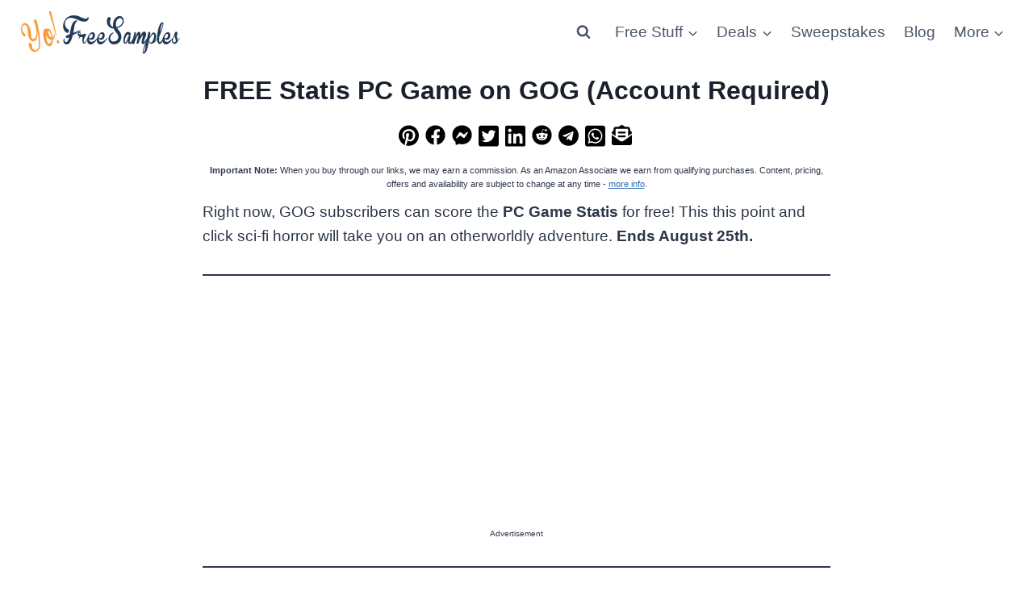

--- FILE ---
content_type: text/html; charset=utf-8
request_url: https://www.google.com/recaptcha/api2/aframe
body_size: 267
content:
<!DOCTYPE HTML><html><head><meta http-equiv="content-type" content="text/html; charset=UTF-8"></head><body><script nonce="PU4K0CcYXbpVlWV_VmsY1A">/** Anti-fraud and anti-abuse applications only. See google.com/recaptcha */ try{var clients={'sodar':'https://pagead2.googlesyndication.com/pagead/sodar?'};window.addEventListener("message",function(a){try{if(a.source===window.parent){var b=JSON.parse(a.data);var c=clients[b['id']];if(c){var d=document.createElement('img');d.src=c+b['params']+'&rc='+(localStorage.getItem("rc::a")?sessionStorage.getItem("rc::b"):"");window.document.body.appendChild(d);sessionStorage.setItem("rc::e",parseInt(sessionStorage.getItem("rc::e")||0)+1);localStorage.setItem("rc::h",'1769117444136');}}}catch(b){}});window.parent.postMessage("_grecaptcha_ready", "*");}catch(b){}</script></body></html>